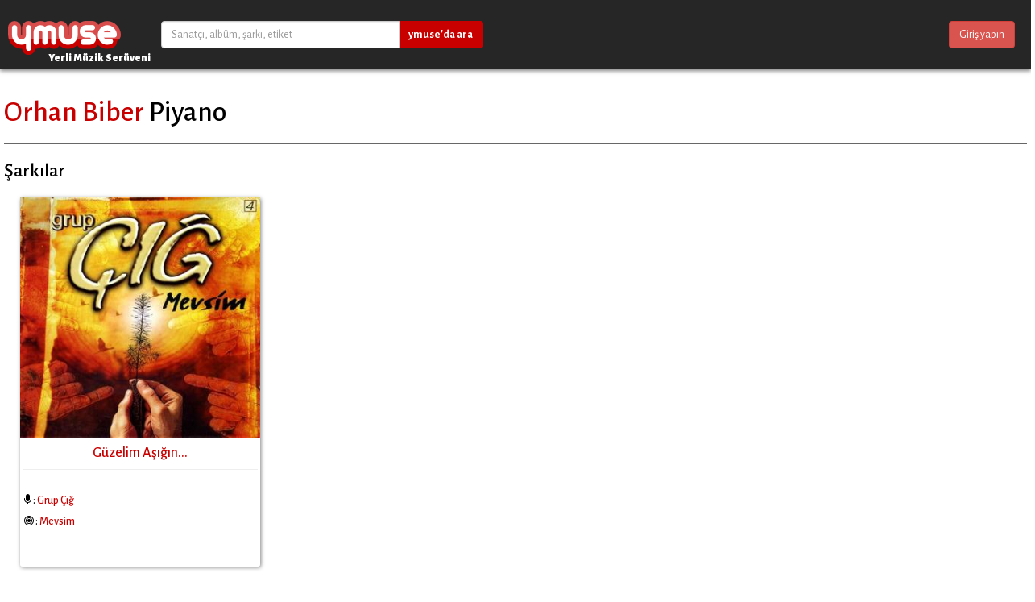

--- FILE ---
content_type: text/html; charset=utf-8
request_url: https://ymuse.com/artists/orhan-biber/contributions/piyano
body_size: 3578
content:
<!DOCTYPE html>
<html>
<head>
  <title>Orhan Biber - Piyano</title>
  <meta http-equiv="Content-Type" content="text/html; charset=utf-8" />
  <meta name="keywords" content="yerli, müzik, plak, 45lik, makam, usul, yöre, çevrimiçi, dinle, çal, dijital, radyo, albüm, sanatçı, çalma listesi, biyografi, diskografi">
  <meta name="description" content="" />
  <meta property="og:title" content="Orhan Biber - Piyano" />
  <meta property="og:description" content="" />
  <meta property="og:image" content="" />

  <link rel="shortcut icon" type="image/x-icon" href="/assets/favicon-0e3d4e8ee17965f65713bbdae92a1889.ico" />
  <link rel="stylesheet" media="all" href="/assets/application-3142e3cde41abb3c64daadbebf3e3538.css" data-turbolinks-track="true" />
  <link rel="stylesheet" href="https://maxcdn.bootstrapcdn.com/font-awesome/4.4.0/css/font-awesome.min.css">
  <script src="/assets/application-4769b08be3ad3fa471942b608aa691da.js" data-turbolinks-track="true"></script>
  <meta name="viewport" content="width=device-width, initial-scale=1.0">
  <meta name="csrf-param" content="authenticity_token" />
<meta name="csrf-token" content="1t1qhAFOMbXRNRQwo6Us1/2TgDqBVmrzx+1ftoRLzYjUhLHLxh3/Xr2FL8iVndtJnafoaIjJG39FdH383SIwPg==" />
  
  <script type="text/javascript">
var _gaq = _gaq || [];
_gaq.push(['_setAccount', 'UA-37667324-1']);
_gaq.push(['_trackPageview']);

(function() {
  var ga = document.createElement('script'); ga.type = 'text/javascript'; ga.async = true;
  ga.src = ('https:' == document.location.protocol ? 'https://ssl' : 'http://www') + '.google-analytics.com/ga.js';
  var s = document.getElementsByTagName('script')[0]; s.parentNode.insertBefore(ga, s);
})();
</script>

</head>
<body class="contributions show">
<div id="wrapper">
  <nav class="navbar navbar-default">
  <div class="container">
    <div class="navbar-header">
      <button type="button" class="navbar-toggle" data-toggle="collapse" data-target="#myNavbar">
        <span class="icon-bar"></span>
        <span class="icon-bar"></span>
        <span class="icon-bar"></span>
      </button>
      <a class="navbar-brand" href="/">
        ymuse
</a>      <h6 class="hero-title">Yerli Müzik Serüveni</h6>
    </div>

    <div class="collapse navbar-collapse" id="myNavbar">
      <form method="get" action="/search"
            class="navbar-left search" role="search">
        <div class="input-group">
          <input class="form-control" name="q" type="text"
                 value="" placeholder="Sanatçı, albüm, şarkı, etiket">
          <div class="input-group-btn">
            <button class="btn btn-default" type="submit"><b>ymuse&#39;da ara</b></button>
          </div>
        </div>
      </form>

      <div class="navbar-nav navbar-right">
          <a data-toggle="modal" href="#" data-target="#loginModal" class="btn btn-danger">Giriş yapın</a>
    </div>

        <div class="modal fade" id="loginModal" tabindex="-1" role="dialog" aria-labelledby="myModalLabel" aria-hidden="true">
  <div class="modal-dialog">
    <div class="modal-content">
      <div class="modal-header">
        <button type="button" class="close" data-dismiss="modal" aria-hidden="true">&times;</button>
        <h4 class="modal-title" id="myModalLabel">Giriş Yapın</h4>
      </div>
      <div class="modal-body">
        <h5>ymuse hesabınızla giriş yapın</h5>

        <form class="form-inline" action="/session" accept-charset="UTF-8" method="post"><input name="utf8" type="hidden" value="&#x2713;" /><input type="hidden" name="authenticity_token" value="l+qQSEqJi5y+ZNs78IV1w/SEZm2pQB0BdtWk85zojZSVs0sHjdpFd9LU4MPGvYJdlLAOP6DfbI30TIa5xYFwIg==" />
          <div class="form-group">
            <input type="text" name="email" id="email" class="form-control" placeholder="Eposta adresi" />
          </div>

          <div class="form-group">
            <input type="password" name="password" id="password" class="form-control" placeholder="Parola" />
          </div>

          <input type="submit" name="commit" value="Oturum aç" class="btn btn-danger" />
</form>
        <label class="checkbox" style="margin-left:20px" for="remember_me">
            <input type="checkbox" name="remember_me" id="remember_me" value="1" />
            Beni hatırla
</label>
        <div class="submit-button-container">
          <a href="/register">Kayıt olun</a> |
          <a data-toggle="modal" href="#" data-target="#passModal">Parolamı Unuttum</a>
        </div>

        <h5 class="provider-links-heading">ya da giriş için bir sağlayıcı seçin</h5>
        <div class="row">
  <div class="col-xs-4 text-center">
    <center>
    <a href="/auth/facebook" data-no-turbolink="true">
      <i class="fa fa-2x fa-facebook"></i><br>
      Facebook
    </a>
    </center>
  </div>
  <div class="col-xs-4 text-center">
    <center>
    <a href="/auth/twitter" data-no-turbolink="true">
      <i class="fa fa-2x fa-twitter"></i><br>
      Twitter
    </a>
    </center>
  </div>
  <div class="col-xs-4 text-center">
    <center>
    <a href="/auth/google_oauth2" data-no-turbolink="true">
      <i class="fa fa-2x fa-google"></i><br>
      Google
    </a>
    </center>
  </div>
</div>
      </div>
    </div>
  </div>
</div>

        <div class="modal fade" id="passModal" tabindex="-1" role="dialog" aria-labelledby="myModalLabel" aria-hidden="true">
  <div class="modal-dialog">
    <div class="modal-content">
      <div class="modal-header">
        <button type="button" class="close" data-dismiss="modal" aria-hidden="true">&times;</button>
        <h4 class="modal-title" id="myModalLabel">Parola Değişimi</h4>
      </div>
      <div class="modal-body">
        <div class="pass_reset">
          <h5>Ymuse hesabınızın parolasını değiştirmek için, lütfen aşağıdaki formu doldurup e-posta hesabınıza gelecek olan talimatları takip ediniz.</h5>
          <br>
          <form class="form-inline" action="/password_resets" accept-charset="UTF-8" method="post"><input name="utf8" type="hidden" value="&#x2713;" /><input type="hidden" name="authenticity_token" value="uKEVbDvvnjQmgpLUKwDhhH3dk/EG2VLKHe1hMQwVGpa6+M4j/LxQ30oyqSwdOBYaHen7ow9GI0afdEN7VXznIA==" />
            <div class="form-group">
              <label for="email">Email</label>
              <input type="text" name="email" id="email" class="form-control" />
              <input type="submit" name="commit" value="Reset Password" class="btn btn-danger" />
            </div>
</form>        </div>
      </div>
    </div>
  </div>
</div>
    </div>
  </div>
</nav>

  <div class="container">
    
    
  <div class="page-header">
    <h1>
      <a href="/artists/orhan-biber">Orhan Biber</a>
      Piyano
    </h1>
  </div>


    <h3>Şarkılar</h3>
      <div class="albums">
<div class="row">
      <div class="col-sm-3 highlight">
        <ul class="album_preview">
          <li>
                <a href="/tracks/mevsim-guzelim-asiginim-ezelden">
                    <img class="album_image" src="/uploads/visual/image/9fa8/fdd2/ece2/42d8/a7b5/2ecb/eb77/7d3f/medium_grup_cig_mevsim.jpg" alt="Medium grup cig mevsim" />
</a>          </li>

          <li>
            <h4><a href="/tracks/mevsim-guzelim-asiginim-ezelden">Güzelim Aşığın...</a></h4>
            <hr>
          </li>
          <li>
            <div class="submitter">
              <ul class="sub_info">
                <li>
                  <h5><i class="fa fa-microphone"></i> : <a href="/artists/df62f572-b6d0-4a6c-a272-5a114cccd63f">Grup Çığ</a></h5>
                  <h5><i class="fa fa-bullseye"></i> : <a href="/albums/grup-cig-mevsim">Mevsim</a></h5>
                </li>
              </ul>
            </div>
          </li>
      </ul>
      </div>
  </div>
</div>

  </div>
</div>
<div class="footer">
  <div class="container">
    <div class="row">
      <div class="col-xs-3">
        <h3>ymuse</h3>
        <ul>
          <li><a href="/pages/about">Hakkında</a></li>
          <li><a href="/pages/about">İletişim</a></li>
          <li><a href="/pages/help">Yardım</a></li>
          <li><a href="/pages/terms-of-service">Kullanım Koşulları</a></li>
          <li><a href="/pages/privacy-policy">Gizlilik Politikası</a></li>
        </ul>
      </div>
      <div class="col-xs-3">
        <h3>Bize Katılın</h3>
        <ul>
          <li><a href="/register">Kayıt Olun</a></li>
          <li><a href="/albums/mine">Katkıda Bulunun</a></li>
        </ul>
      </div>
      <div class="col-xs-3">
        <h3>Takip Edin</h3>
        <ul>
          <li><a href="http://blog.ymuse.com">Blog</a></li>
          <li><a href="http://twitter.com/ymuse">Twitter</a></li>
        </ul>
      </div>
      <div class="col-xs-3">
        <a href="https://play.google.com/store/apps/details?id=com.fazlamesai.ymuse">
          <img class="img-responsive" src="/assets/google-play-d931dcca64498fbdd931e1724a6606cc.png" alt="Google play" />
        </a>
        <br><br>
        <a href="https://itunes.apple.com/us/app/ymuse/id791880646?mt=8">
          <img class="img-responsive" src="/assets/apple-itunes-15a7fd689d926d10140daf0c479a1e6b.png" alt="Apple itunes" />
        </a>
      </div>
    </div>
  </div>

  <div class="clearfix"></div>
  <div class="center">&copy; 2016 <a href="http://fazlamesai.com">fazlamesai</a></div>
</div>

  <script>_gaq.push(['_trackPageview']);</script>

</body>
</html>
